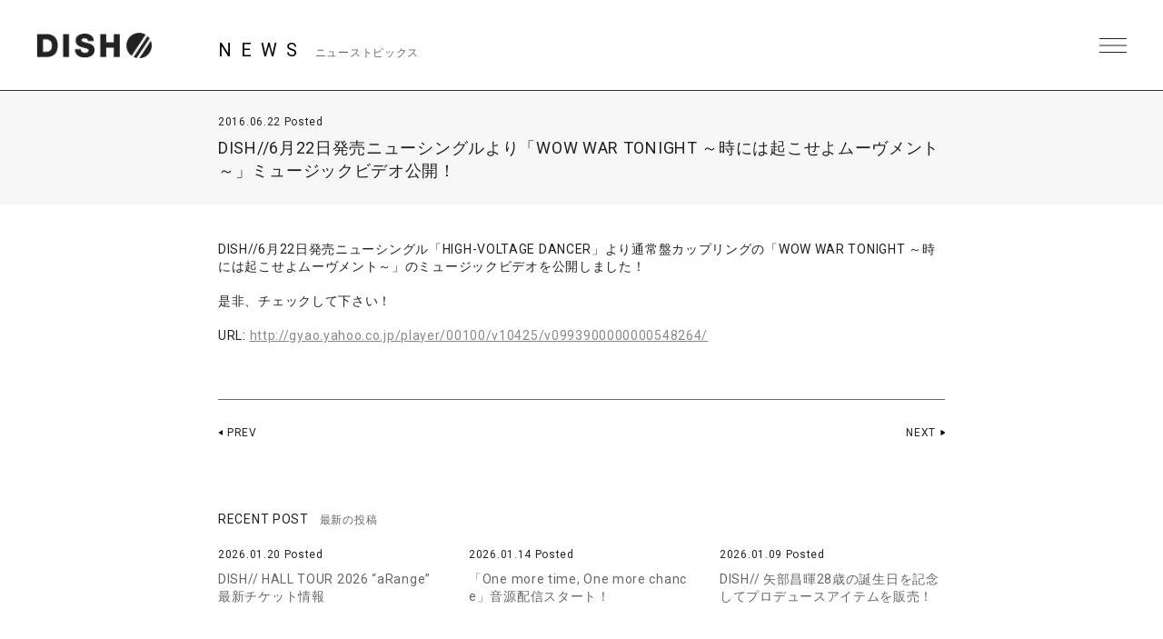

--- FILE ---
content_type: text/html; charset=UTF-8
request_url: https://dish-web.com/news/news7314/
body_size: 7513
content:
<!DOCTYPE html>
<html>
  <head>
    <meta charset="UTF-8">
	<meta http-equiv="Content-Language" content="ja">
    <meta name="viewport" content="width=device-width, initial-scale=1.0, minimum-scale=1.0, maximum-scale=1.0, user-scalable=0">

    <!-- <PageMap>
    <DataObject type="thumbnail">
    <Attribute name="src" value="https://dish-web.com/wp/wp-content/themes/dish2021/ogp.png"/>
    <Attribute name="width" value="600"/>
    <Attribute name="height" value="600"/>
    </DataObject>
    </PageMap> -->
    <meta name="thumbnail" content="https://dish-web.com/wp/wp-content/themes/dish2021/ogp.png">
    <link rel="icon" href="https://dish-web.com/wp/wp-content/themes/dish2021/favicon.ico">
    <meta property="og:title" content="DISH//">
    <meta property="og:type" content="website">
    <meta property="og:image" content="https://dish-web.com/wp/wp-content/themes/dish2021/ogp.png">
    <meta property="og:url" content="https://dish-web.com">
    <meta property="og:site_name" content="DISH//">
    <meta property="og:description" content="DISH// OFFICIAL SITE">

    <meta name="description" content="DISH// OFFICIAL SITE">
    <title>DISH//6月22日発売ニューシングルより「WOW WAR TONIGHT ～時には起こせよムーヴメント～」ミュージックビデオ公開！ | DISH//</title>

	
    <link rel="preconnect" href="https://fonts.gstatic.com">
    <link href="https://fonts.googleapis.com/css2?family=Roboto:wght@400;700&display=swap" rel="stylesheet">
    <link href="https://cdnjs.cloudflare.com/ajax/libs/font-awesome/6.4.2/css/all.min.css" rel="stylesheet">   
    <link href="//cdn.jsdelivr.net/gh/kenwheeler/slick@1.8.1/slick/slick.css" rel="stylesheet">
    <link href="//cdn.jsdelivr.net/gh/kenwheeler/slick@1.8.1/slick/slick-theme.css" rel="stylesheet">
    <link href="https://dish-web.com/wp/wp-content/themes/dish2021/css/style.css?ver=20220411062805" rel="stylesheet">
  
    
    <meta name='robots' content='max-image-preview:large' />
<link rel='dns-prefetch' href='//s.w.org' />
		<script type="text/javascript">
			window._wpemojiSettings = {"baseUrl":"https:\/\/s.w.org\/images\/core\/emoji\/13.1.0\/72x72\/","ext":".png","svgUrl":"https:\/\/s.w.org\/images\/core\/emoji\/13.1.0\/svg\/","svgExt":".svg","source":{"concatemoji":"https:\/\/dish-web.com\/wp\/wp-includes\/js\/wp-emoji-release.min.js?ver=5.8"}};
			!function(e,a,t){var n,r,o,i=a.createElement("canvas"),p=i.getContext&&i.getContext("2d");function s(e,t){var a=String.fromCharCode;p.clearRect(0,0,i.width,i.height),p.fillText(a.apply(this,e),0,0);e=i.toDataURL();return p.clearRect(0,0,i.width,i.height),p.fillText(a.apply(this,t),0,0),e===i.toDataURL()}function c(e){var t=a.createElement("script");t.src=e,t.defer=t.type="text/javascript",a.getElementsByTagName("head")[0].appendChild(t)}for(o=Array("flag","emoji"),t.supports={everything:!0,everythingExceptFlag:!0},r=0;r<o.length;r++)t.supports[o[r]]=function(e){if(!p||!p.fillText)return!1;switch(p.textBaseline="top",p.font="600 32px Arial",e){case"flag":return s([127987,65039,8205,9895,65039],[127987,65039,8203,9895,65039])?!1:!s([55356,56826,55356,56819],[55356,56826,8203,55356,56819])&&!s([55356,57332,56128,56423,56128,56418,56128,56421,56128,56430,56128,56423,56128,56447],[55356,57332,8203,56128,56423,8203,56128,56418,8203,56128,56421,8203,56128,56430,8203,56128,56423,8203,56128,56447]);case"emoji":return!s([10084,65039,8205,55357,56613],[10084,65039,8203,55357,56613])}return!1}(o[r]),t.supports.everything=t.supports.everything&&t.supports[o[r]],"flag"!==o[r]&&(t.supports.everythingExceptFlag=t.supports.everythingExceptFlag&&t.supports[o[r]]);t.supports.everythingExceptFlag=t.supports.everythingExceptFlag&&!t.supports.flag,t.DOMReady=!1,t.readyCallback=function(){t.DOMReady=!0},t.supports.everything||(n=function(){t.readyCallback()},a.addEventListener?(a.addEventListener("DOMContentLoaded",n,!1),e.addEventListener("load",n,!1)):(e.attachEvent("onload",n),a.attachEvent("onreadystatechange",function(){"complete"===a.readyState&&t.readyCallback()})),(n=t.source||{}).concatemoji?c(n.concatemoji):n.wpemoji&&n.twemoji&&(c(n.twemoji),c(n.wpemoji)))}(window,document,window._wpemojiSettings);
		</script>
		<style type="text/css">
img.wp-smiley,
img.emoji {
	display: inline !important;
	border: none !important;
	box-shadow: none !important;
	height: 1em !important;
	width: 1em !important;
	margin: 0 .07em !important;
	vertical-align: -0.1em !important;
	background: none !important;
	padding: 0 !important;
}
</style>
	<link rel='stylesheet' id='wp-block-library-css'  href='https://dish-web.com/wp/wp-includes/css/dist/block-library/style.min.css?ver=5.8' type='text/css' media='all' />
<script type='text/javascript' src='https://dish-web.com/wp/wp-includes/js/jquery/jquery.min.js?ver=3.6.0' id='jquery-core-js'></script>
<script type='text/javascript' src='https://dish-web.com/wp/wp-includes/js/jquery/jquery-migrate.min.js?ver=3.3.2' id='jquery-migrate-js'></script>
<script type='text/javascript' id='wt_rmrh-js-extra'>
/* <![CDATA[ */
var RMRH_VALUES = {"loaderImageURL":"https:\/\/dish-web.com\/wp\/wp-content\/plugins\/read-more-right-here\/loader\/ajax-loader.gif","duplicateLink":"","animateSpeed":"1000","expandedText":"","loadDebugScript":"","pluginUrl":"http:\/\/dish-web-com.check-xserver.jp\/wp\/wp-content\/plugins\/read-more-right-here\/"};
/* ]]> */
</script>
<script type='text/javascript' src='https://dish-web.com/wp/wp-content/plugins/read-more-right-here/js/wt_rmrh.js?ver=5.8' id='wt_rmrh-js'></script>
<link rel="https://api.w.org/" href="https://dish-web.com/wp-json/" /><link rel="EditURI" type="application/rsd+xml" title="RSD" href="https://dish-web.com/wp/xmlrpc.php?rsd" />
<link rel="wlwmanifest" type="application/wlwmanifest+xml" href="https://dish-web.com/wp/wp-includes/wlwmanifest.xml" /> 
<meta name="generator" content="WordPress 5.8" />
<link rel="canonical" href="https://dish-web.com/news/news7314/" />
<link rel='shortlink' href='https://dish-web.com/?p=7314' />
<link rel="alternate" type="application/json+oembed" href="https://dish-web.com/wp-json/oembed/1.0/embed?url=https%3A%2F%2Fdish-web.com%2Fnews%2Fnews7314%2F" />
<link rel="alternate" type="text/xml+oembed" href="https://dish-web.com/wp-json/oembed/1.0/embed?url=https%3A%2F%2Fdish-web.com%2Fnews%2Fnews7314%2F&#038;format=xml" />
<!-- BEGIN: WP Social Bookmarking Light -->
<script>(function(d, s, id) {
  var js, fjs = d.getElementsByTagName(s)[0];
  if (d.getElementById(id)) return;
  js = d.createElement(s); js.id = id;
  js.src = "//connect.facebook.net/ja_JP/sdk.js#xfbml=1&version=v2.0";
  fjs.parentNode.insertBefore(js, fjs);
}(document, 'script', 'facebook-jssdk'));</script>   
<style type="text/css">
.wp_social_bookmarking_light{
    border: 0 !important;
    padding: 0 !important;
    margin: 0 !important;
}
.wp_social_bookmarking_light div{
    float: right !important;
    border: 0 !important;
    padding: 0 !important;
    margin: 0 5px 0px 0 !important;
    height: 23px !important;
    text-indent: 0 !important;
tex-align:right;
}
.wp_social_bookmarking_light img{
    border: 0 !important;
    padding: 0;
    margin: 0;
    vertical-align: top !important;
}
.wp_social_bookmarking_light_clear{
    clear: both !important;
}
.wsbl_twitter{
    width: 90px;
}
</style>
<!-- END: WP Social Bookmarking Light -->

  </head>
  <body class="single single-news postid-7314 lower news">
    <header id="header" class="close">
      <h1 class="site_title"><a href="https://dish-web.com" data-wpel-link="internal">DISH// | DISH// OFFICIAL SITE</a></h1>
      <div class="nav_btn"><span>MENU</span></div>
      <nav id="header_nav">
                <h1 class="site_title"><a href="https://dish-web.com" data-wpel-link="internal">DISH// | DISH// OFFICIAL SITE</a></h1>
                <ul class="gNav">
          <li><a href="https://dish-web.com/news/" data-wpel-link="internal">NEWS</a></li>
          <li><a href="https://dish-web.com/live" data-wpel-link="internal">LIVE &amp; EVENT</a></li>
          <li><a href="https://dish-web.com/media" data-wpel-link="internal">MEDIA</a></li>
          <li><a href="https://dish-web.com/profile" data-wpel-link="internal">PROFILE</a></li>
          <li><a href="https://www.sonymusic.co.jp/artist/DISH/discography/" target="_blank" class="blank" data-wpel-link="external" rel="external noopener noreferrer">DISCOGRAPHY</a></li>
          <li><a href="https://store.plusmember.jp/dish/" target="_blank" class="blank" data-wpel-link="external" rel="external noopener noreferrer">GOODS</a></li>
          <li class="fc"><a href="https://fc.dish-web.com/" target="_blank" class="blank" data-wpel-link="external" rel="external noopener noreferrer">FANCLUB</a></li>
          
          <li>
            
                                    
                              <ul class="sns_link header_sns">
                                    
                  <li>
                    <a href="https://www.instagram.com/dish__official/" target="_blank" data-wpel-link="external" rel="external noopener noreferrer"><i class="fab fa-instagram"></i></a>
                  </li>

                                    
                  <li>
                    <a href="https://twitter.com/dish_info" target="_blank" data-wpel-link="external" rel="external noopener noreferrer"><i class="fab fa-x-twitter"></i></a>
                  </li>

                                    
                  <li>
                    <a href="https://lineblog.me/dish2014/" target="_blank" data-wpel-link="external" rel="external noopener noreferrer"><i class="fab fa-line"></i></a>
                  </li>

                                    
                  <li>
                    <a href="https://www.tiktok.com/@dish_official" target="_blank" data-wpel-link="external" rel="external noopener noreferrer"><i class="fab fa-tiktok"></i></a>
                  </li>

                                    
                  <li>
                    <a href="https://www.youtube.com/user/dishSMEJ" target="_blank" data-wpel-link="external" rel="external noopener noreferrer"><i class="fab fa-youtube"></i></a>
                  </li>

                                  </ul>
              
                                    
            
          </li>
          
          
          
        </ul><!-- .gNav-->
        
        
      </nav>
    </header>
<!--    //#header-->
    
    <div class="contents">


  <div class="cnt_wrap">

    <section class="cnt_section news_sec">
      
      <header class="cnt_section_header">
        <h2 class="sec_title">
          <span>NEWS</span>
          <small>ニューストピックス</small>
        </h2>
      </header>
            
      <article class="single_post">
        <header class="single_post_header">
          <div class="date">2016.06.22 Posted</div>
          <h3 class="post_title">DISH//6月22日発売ニューシングルより「WOW WAR TONIGHT ～時には起こせよムーヴメント～」ミュージックビデオ公開！</h3>
        </header><!-- //.single_post_header-->
        <div class="single_post_desc">
          DISH//6月22日発売ニューシングル「HIGH-VOLTAGE DANCER」より通常盤カップリングの「WOW WAR TONIGHT ～時には起こせよムーヴメント～」のミュージックビデオを公開しました！<br />
<br />
是非、チェックして下さい！<br />
<br />
URL: <a href="http://gyao.yahoo.co.jp/player/00100/v10425/v0993900000000548264/" target="_blank" data-wpel-link="external" rel="external noopener noreferrer">http://gyao.yahoo.co.jp/player/00100/v10425/v0993900000000548264/</a>        </div>
          
      </article><!--  //.single_post-->
      
    </section>
    <!-- //.cnt_section.news_sec -->
  
  
    <nav class="page_nav"> 
          
                <a class="prev" href="https://dish-web.com/news/news7329/" data-wpel-link="internal">PREV</a>
        
                <a class="next" href="https://dish-web.com/news/news7320/" data-wpel-link="internal">NEXT</a>
            </nav><!-- //.page_nav -->
  
  
        <aside class="aside_block latest_news">
      
      <h3 class="aside_title">RECENT POST<span>最新の投稿</span></h3>
      <ul class="aside_block_list">
                <li>
          <div class="date">2026.01.20 Posted</div>
          <a href="https://dish-web.com/news/news25548/" data-wpel-link="internal">DISH// HALL TOUR 2026 &#8220;aRange&#8221; 最新チケット情報</a>
        </li>
                <li>
          <div class="date">2026.01.14 Posted</div>
          <a href="https://dish-web.com/news/news25544/" data-wpel-link="internal">「One more time, One more chance」音源配信スタート！</a>
        </li>
                <li>
          <div class="date">2026.01.09 Posted</div>
          <a href="https://dish-web.com/news/news25525/" data-wpel-link="internal">DISH// 矢部昌暉28歳の誕生日を記念してプロデュースアイテムを販売！</a>
        </li>
              </ul>

    </aside><!-- //.aside_block.latest_news -->
  

    <aside class="aside_block sort">
      <h3 class="aside_title">SORT<span>記事の絞り込み</span></h3>
      <div class="sort_list">
        <label>
          <select name="archive-dropdown" class="selectForm" onChange='document.location.href=this.options[this.selectedIndex].value;'> 
            <option value="">更新月で絞り込み</option> 
            	<option value='https://dish-web.com/news/date/2026/01/?post_type=news'> 2026年1月 &nbsp;(4)</option>
	<option value='https://dish-web.com/news/date/2025/12/?post_type=news'> 2025年12月 &nbsp;(21)</option>
	<option value='https://dish-web.com/news/date/2025/11/?post_type=news'> 2025年11月 &nbsp;(11)</option>
	<option value='https://dish-web.com/news/date/2025/10/?post_type=news'> 2025年10月 &nbsp;(16)</option>
	<option value='https://dish-web.com/news/date/2025/09/?post_type=news'> 2025年9月 &nbsp;(19)</option>
	<option value='https://dish-web.com/news/date/2025/08/?post_type=news'> 2025年8月 &nbsp;(7)</option>
	<option value='https://dish-web.com/news/date/2025/07/?post_type=news'> 2025年7月 &nbsp;(6)</option>
	<option value='https://dish-web.com/news/date/2025/06/?post_type=news'> 2025年6月 &nbsp;(6)</option>
	<option value='https://dish-web.com/news/date/2025/05/?post_type=news'> 2025年5月 &nbsp;(8)</option>
	<option value='https://dish-web.com/news/date/2025/04/?post_type=news'> 2025年4月 &nbsp;(7)</option>
	<option value='https://dish-web.com/news/date/2025/03/?post_type=news'> 2025年3月 &nbsp;(14)</option>
	<option value='https://dish-web.com/news/date/2025/02/?post_type=news'> 2025年2月 &nbsp;(8)</option>
	<option value='https://dish-web.com/news/date/2025/01/?post_type=news'> 2025年1月 &nbsp;(8)</option>
	<option value='https://dish-web.com/news/date/2024/12/?post_type=news'> 2024年12月 &nbsp;(8)</option>
	<option value='https://dish-web.com/news/date/2024/11/?post_type=news'> 2024年11月 &nbsp;(19)</option>
	<option value='https://dish-web.com/news/date/2024/10/?post_type=news'> 2024年10月 &nbsp;(10)</option>
	<option value='https://dish-web.com/news/date/2024/09/?post_type=news'> 2024年9月 &nbsp;(6)</option>
	<option value='https://dish-web.com/news/date/2024/08/?post_type=news'> 2024年8月 &nbsp;(9)</option>
	<option value='https://dish-web.com/news/date/2024/07/?post_type=news'> 2024年7月 &nbsp;(20)</option>
	<option value='https://dish-web.com/news/date/2024/06/?post_type=news'> 2024年6月 &nbsp;(13)</option>
	<option value='https://dish-web.com/news/date/2024/05/?post_type=news'> 2024年5月 &nbsp;(9)</option>
	<option value='https://dish-web.com/news/date/2024/04/?post_type=news'> 2024年4月 &nbsp;(9)</option>
	<option value='https://dish-web.com/news/date/2024/03/?post_type=news'> 2024年3月 &nbsp;(5)</option>
	<option value='https://dish-web.com/news/date/2024/02/?post_type=news'> 2024年2月 &nbsp;(2)</option>
	<option value='https://dish-web.com/news/date/2024/01/?post_type=news'> 2024年1月 &nbsp;(3)</option>
	<option value='https://dish-web.com/news/date/2023/12/?post_type=news'> 2023年12月 &nbsp;(9)</option>
	<option value='https://dish-web.com/news/date/2023/11/?post_type=news'> 2023年11月 &nbsp;(16)</option>
	<option value='https://dish-web.com/news/date/2023/10/?post_type=news'> 2023年10月 &nbsp;(13)</option>
	<option value='https://dish-web.com/news/date/2023/09/?post_type=news'> 2023年9月 &nbsp;(7)</option>
	<option value='https://dish-web.com/news/date/2023/08/?post_type=news'> 2023年8月 &nbsp;(12)</option>
	<option value='https://dish-web.com/news/date/2023/07/?post_type=news'> 2023年7月 &nbsp;(8)</option>
	<option value='https://dish-web.com/news/date/2023/06/?post_type=news'> 2023年6月 &nbsp;(18)</option>
	<option value='https://dish-web.com/news/date/2023/05/?post_type=news'> 2023年5月 &nbsp;(9)</option>
	<option value='https://dish-web.com/news/date/2023/04/?post_type=news'> 2023年4月 &nbsp;(12)</option>
	<option value='https://dish-web.com/news/date/2023/03/?post_type=news'> 2023年3月 &nbsp;(9)</option>
	<option value='https://dish-web.com/news/date/2023/02/?post_type=news'> 2023年2月 &nbsp;(17)</option>
	<option value='https://dish-web.com/news/date/2023/01/?post_type=news'> 2023年1月 &nbsp;(16)</option>
	<option value='https://dish-web.com/news/date/2022/12/?post_type=news'> 2022年12月 &nbsp;(18)</option>
	<option value='https://dish-web.com/news/date/2022/11/?post_type=news'> 2022年11月 &nbsp;(11)</option>
	<option value='https://dish-web.com/news/date/2022/10/?post_type=news'> 2022年10月 &nbsp;(16)</option>
	<option value='https://dish-web.com/news/date/2022/09/?post_type=news'> 2022年9月 &nbsp;(22)</option>
	<option value='https://dish-web.com/news/date/2022/08/?post_type=news'> 2022年8月 &nbsp;(18)</option>
	<option value='https://dish-web.com/news/date/2022/07/?post_type=news'> 2022年7月 &nbsp;(24)</option>
	<option value='https://dish-web.com/news/date/2022/06/?post_type=news'> 2022年6月 &nbsp;(21)</option>
	<option value='https://dish-web.com/news/date/2022/05/?post_type=news'> 2022年5月 &nbsp;(23)</option>
	<option value='https://dish-web.com/news/date/2022/04/?post_type=news'> 2022年4月 &nbsp;(8)</option>
	<option value='https://dish-web.com/news/date/2022/03/?post_type=news'> 2022年3月 &nbsp;(15)</option>
	<option value='https://dish-web.com/news/date/2022/02/?post_type=news'> 2022年2月 &nbsp;(4)</option>
	<option value='https://dish-web.com/news/date/2022/01/?post_type=news'> 2022年1月 &nbsp;(6)</option>
	<option value='https://dish-web.com/news/date/2021/12/?post_type=news'> 2021年12月 &nbsp;(21)</option>
	<option value='https://dish-web.com/news/date/2021/11/?post_type=news'> 2021年11月 &nbsp;(24)</option>
	<option value='https://dish-web.com/news/date/2021/10/?post_type=news'> 2021年10月 &nbsp;(22)</option>
	<option value='https://dish-web.com/news/date/2021/09/?post_type=news'> 2021年9月 &nbsp;(9)</option>
	<option value='https://dish-web.com/news/date/2021/08/?post_type=news'> 2021年8月 &nbsp;(11)</option>
	<option value='https://dish-web.com/news/date/2021/07/?post_type=news'> 2021年7月 &nbsp;(16)</option>
	<option value='https://dish-web.com/news/date/2021/06/?post_type=news'> 2021年6月 &nbsp;(19)</option>
	<option value='https://dish-web.com/news/date/2021/05/?post_type=news'> 2021年5月 &nbsp;(28)</option>
	<option value='https://dish-web.com/news/date/2021/04/?post_type=news'> 2021年4月 &nbsp;(41)</option>
	<option value='https://dish-web.com/news/date/2021/03/?post_type=news'> 2021年3月 &nbsp;(23)</option>
	<option value='https://dish-web.com/news/date/2021/02/?post_type=news'> 2021年2月 &nbsp;(48)</option>
	<option value='https://dish-web.com/news/date/2021/01/?post_type=news'> 2021年1月 &nbsp;(23)</option>
	<option value='https://dish-web.com/news/date/2020/12/?post_type=news'> 2020年12月 &nbsp;(23)</option>
	<option value='https://dish-web.com/news/date/2020/11/?post_type=news'> 2020年11月 &nbsp;(23)</option>
	<option value='https://dish-web.com/news/date/2020/10/?post_type=news'> 2020年10月 &nbsp;(11)</option>
	<option value='https://dish-web.com/news/date/2020/09/?post_type=news'> 2020年9月 &nbsp;(6)</option>
	<option value='https://dish-web.com/news/date/2020/08/?post_type=news'> 2020年8月 &nbsp;(28)</option>
	<option value='https://dish-web.com/news/date/2020/07/?post_type=news'> 2020年7月 &nbsp;(17)</option>
	<option value='https://dish-web.com/news/date/2020/06/?post_type=news'> 2020年6月 &nbsp;(31)</option>
	<option value='https://dish-web.com/news/date/2020/05/?post_type=news'> 2020年5月 &nbsp;(16)</option>
	<option value='https://dish-web.com/news/date/2020/04/?post_type=news'> 2020年4月 &nbsp;(25)</option>
	<option value='https://dish-web.com/news/date/2020/03/?post_type=news'> 2020年3月 &nbsp;(37)</option>
	<option value='https://dish-web.com/news/date/2020/02/?post_type=news'> 2020年2月 &nbsp;(34)</option>
	<option value='https://dish-web.com/news/date/2020/01/?post_type=news'> 2020年1月 &nbsp;(36)</option>
	<option value='https://dish-web.com/news/date/2019/12/?post_type=news'> 2019年12月 &nbsp;(30)</option>
	<option value='https://dish-web.com/news/date/2019/11/?post_type=news'> 2019年11月 &nbsp;(33)</option>
	<option value='https://dish-web.com/news/date/2019/10/?post_type=news'> 2019年10月 &nbsp;(31)</option>
	<option value='https://dish-web.com/news/date/2019/09/?post_type=news'> 2019年9月 &nbsp;(40)</option>
	<option value='https://dish-web.com/news/date/2019/08/?post_type=news'> 2019年8月 &nbsp;(47)</option>
	<option value='https://dish-web.com/news/date/2019/07/?post_type=news'> 2019年7月 &nbsp;(35)</option>
	<option value='https://dish-web.com/news/date/2019/06/?post_type=news'> 2019年6月 &nbsp;(33)</option>
	<option value='https://dish-web.com/news/date/2019/05/?post_type=news'> 2019年5月 &nbsp;(13)</option>
	<option value='https://dish-web.com/news/date/2019/04/?post_type=news'> 2019年4月 &nbsp;(32)</option>
	<option value='https://dish-web.com/news/date/2019/03/?post_type=news'> 2019年3月 &nbsp;(42)</option>
	<option value='https://dish-web.com/news/date/2019/02/?post_type=news'> 2019年2月 &nbsp;(44)</option>
	<option value='https://dish-web.com/news/date/2019/01/?post_type=news'> 2019年1月 &nbsp;(23)</option>
	<option value='https://dish-web.com/news/date/2018/12/?post_type=news'> 2018年12月 &nbsp;(36)</option>
	<option value='https://dish-web.com/news/date/2018/11/?post_type=news'> 2018年11月 &nbsp;(31)</option>
	<option value='https://dish-web.com/news/date/2018/10/?post_type=news'> 2018年10月 &nbsp;(30)</option>
	<option value='https://dish-web.com/news/date/2018/09/?post_type=news'> 2018年9月 &nbsp;(26)</option>
	<option value='https://dish-web.com/news/date/2018/08/?post_type=news'> 2018年8月 &nbsp;(31)</option>
	<option value='https://dish-web.com/news/date/2018/07/?post_type=news'> 2018年7月 &nbsp;(26)</option>
	<option value='https://dish-web.com/news/date/2018/06/?post_type=news'> 2018年6月 &nbsp;(34)</option>
	<option value='https://dish-web.com/news/date/2018/05/?post_type=news'> 2018年5月 &nbsp;(39)</option>
	<option value='https://dish-web.com/news/date/2018/04/?post_type=news'> 2018年4月 &nbsp;(19)</option>
	<option value='https://dish-web.com/news/date/2018/03/?post_type=news'> 2018年3月 &nbsp;(29)</option>
	<option value='https://dish-web.com/news/date/2018/02/?post_type=news'> 2018年2月 &nbsp;(42)</option>
	<option value='https://dish-web.com/news/date/2018/01/?post_type=news'> 2018年1月 &nbsp;(35)</option>
	<option value='https://dish-web.com/news/date/2017/12/?post_type=news'> 2017年12月 &nbsp;(38)</option>
	<option value='https://dish-web.com/news/date/2017/11/?post_type=news'> 2017年11月 &nbsp;(27)</option>
	<option value='https://dish-web.com/news/date/2017/10/?post_type=news'> 2017年10月 &nbsp;(33)</option>
	<option value='https://dish-web.com/news/date/2017/09/?post_type=news'> 2017年9月 &nbsp;(32)</option>
	<option value='https://dish-web.com/news/date/2017/08/?post_type=news'> 2017年8月 &nbsp;(41)</option>
	<option value='https://dish-web.com/news/date/2017/07/?post_type=news'> 2017年7月 &nbsp;(29)</option>
	<option value='https://dish-web.com/news/date/2017/06/?post_type=news'> 2017年6月 &nbsp;(38)</option>
	<option value='https://dish-web.com/news/date/2017/05/?post_type=news'> 2017年5月 &nbsp;(34)</option>
	<option value='https://dish-web.com/news/date/2017/04/?post_type=news'> 2017年4月 &nbsp;(33)</option>
	<option value='https://dish-web.com/news/date/2017/03/?post_type=news'> 2017年3月 &nbsp;(33)</option>
	<option value='https://dish-web.com/news/date/2017/02/?post_type=news'> 2017年2月 &nbsp;(19)</option>
	<option value='https://dish-web.com/news/date/2017/01/?post_type=news'> 2017年1月 &nbsp;(26)</option>
	<option value='https://dish-web.com/news/date/2016/12/?post_type=news'> 2016年12月 &nbsp;(23)</option>
	<option value='https://dish-web.com/news/date/2016/11/?post_type=news'> 2016年11月 &nbsp;(22)</option>
	<option value='https://dish-web.com/news/date/2016/10/?post_type=news'> 2016年10月 &nbsp;(20)</option>
	<option value='https://dish-web.com/news/date/2016/09/?post_type=news'> 2016年9月 &nbsp;(17)</option>
	<option value='https://dish-web.com/news/date/2016/08/?post_type=news'> 2016年8月 &nbsp;(26)</option>
	<option value='https://dish-web.com/news/date/2016/07/?post_type=news'> 2016年7月 &nbsp;(36)</option>
	<option value='https://dish-web.com/news/date/2016/06/?post_type=news'> 2016年6月 &nbsp;(43)</option>
	<option value='https://dish-web.com/news/date/2016/05/?post_type=news'> 2016年5月 &nbsp;(16)</option>
	<option value='https://dish-web.com/news/date/2016/04/?post_type=news'> 2016年4月 &nbsp;(30)</option>
	<option value='https://dish-web.com/news/date/2016/03/?post_type=news'> 2016年3月 &nbsp;(28)</option>
	<option value='https://dish-web.com/news/date/2016/02/?post_type=news'> 2016年2月 &nbsp;(33)</option>
	<option value='https://dish-web.com/news/date/2016/01/?post_type=news'> 2016年1月 &nbsp;(26)</option>
	<option value='https://dish-web.com/news/date/2015/12/?post_type=news'> 2015年12月 &nbsp;(17)</option>
	<option value='https://dish-web.com/news/date/2015/11/?post_type=news'> 2015年11月 &nbsp;(20)</option>
	<option value='https://dish-web.com/news/date/2015/10/?post_type=news'> 2015年10月 &nbsp;(25)</option>
	<option value='https://dish-web.com/news/date/2015/09/?post_type=news'> 2015年9月 &nbsp;(19)</option>
	<option value='https://dish-web.com/news/date/2015/08/?post_type=news'> 2015年8月 &nbsp;(16)</option>
	<option value='https://dish-web.com/news/date/2015/07/?post_type=news'> 2015年7月 &nbsp;(30)</option>
	<option value='https://dish-web.com/news/date/2015/06/?post_type=news'> 2015年6月 &nbsp;(37)</option>
	<option value='https://dish-web.com/news/date/2015/05/?post_type=news'> 2015年5月 &nbsp;(17)</option>
	<option value='https://dish-web.com/news/date/2015/04/?post_type=news'> 2015年4月 &nbsp;(14)</option>
	<option value='https://dish-web.com/news/date/2015/03/?post_type=news'> 2015年3月 &nbsp;(18)</option>
	<option value='https://dish-web.com/news/date/2015/02/?post_type=news'> 2015年2月 &nbsp;(20)</option>
	<option value='https://dish-web.com/news/date/2015/01/?post_type=news'> 2015年1月 &nbsp;(20)</option>
	<option value='https://dish-web.com/news/date/2014/12/?post_type=news'> 2014年12月 &nbsp;(40)</option>
	<option value='https://dish-web.com/news/date/2014/11/?post_type=news'> 2014年11月 &nbsp;(21)</option>
	<option value='https://dish-web.com/news/date/2014/10/?post_type=news'> 2014年10月 &nbsp;(4)</option>
	<option value='https://dish-web.com/news/date/2014/09/?post_type=news'> 2014年9月 &nbsp;(6)</option>
	<option value='https://dish-web.com/news/date/2014/08/?post_type=news'> 2014年8月 &nbsp;(19)</option>
	<option value='https://dish-web.com/news/date/2014/07/?post_type=news'> 2014年7月 &nbsp;(18)</option>
	<option value='https://dish-web.com/news/date/2014/06/?post_type=news'> 2014年6月 &nbsp;(17)</option>
	<option value='https://dish-web.com/news/date/2014/05/?post_type=news'> 2014年5月 &nbsp;(23)</option>
	<option value='https://dish-web.com/news/date/2014/04/?post_type=news'> 2014年4月 &nbsp;(14)</option>
	<option value='https://dish-web.com/news/date/2014/03/?post_type=news'> 2014年3月 &nbsp;(16)</option>
	<option value='https://dish-web.com/news/date/2014/02/?post_type=news'> 2014年2月 &nbsp;(4)</option>
	<option value='https://dish-web.com/news/date/2014/01/?post_type=news'> 2014年1月 &nbsp;(8)</option>
	<option value='https://dish-web.com/news/date/2013/11/?post_type=news'> 2013年11月 &nbsp;(6)</option>
	<option value='https://dish-web.com/news/date/2013/10/?post_type=news'> 2013年10月 &nbsp;(11)</option>
	<option value='https://dish-web.com/news/date/2013/09/?post_type=news'> 2013年9月 &nbsp;(7)</option>
	<option value='https://dish-web.com/news/date/2013/02/?post_type=news'> 2013年2月 &nbsp;(1)</option>
          </select>
        </label>
      </div><!-- //.sort_list -->
    </aside><!-- //.aside_block.sort -->  
  
  
  </div>
<!--//.cnt_wrap-->


    

    </div><!--//.contents-->
      
    <footer id="footer">
      
      <a href="https://dish-web.com/" class="official_link" data-wpel-link="internal">DISH//<br>OFFICIAL WEB SITE</a>
      
      
       <nav class="footer_nav">
         <ul>
          <li><a href="https://dish-web.com/news/" data-wpel-link="internal">NEWS</a></li>
          <li><a href="https://dish-web.com/live" data-wpel-link="internal">LIVE &amp; EVENT</a></li>
          <li><a href="https://dish-web.com/media" data-wpel-link="internal">MEDIA</a></li>
          <li><a href="https://dish-web.com/profile" data-wpel-link="internal">PROFILE</a></li>
          <li><a href="https://www.sonymusic.co.jp/artist/DISH/discography/" target="_blank" class="blank" data-wpel-link="external" rel="external noopener noreferrer">DISCOGRAPHY</a></li>
          <li><a href="https://store.plusmember.jp/dish/" target="_blank" class="blank" data-wpel-link="external" rel="external noopener noreferrer">GOODS</a></li>
          <li class="fc"><a href="https://fc.dish-web.com/" target="_blank" class="blank" data-wpel-link="external" rel="external noopener noreferrer">FANCLUB</a></li>
        </ul>
      </nav>
      
      
      
            
                  <ul class="sns_link">
            
            <li>
              <a href="https://www.instagram.com/dish__official/" target="_blank" data-wpel-link="external" rel="external noopener noreferrer"><i class="fab fa-instagram"></i></a>
            </li>

            
            <li>
              <a href="https://twitter.com/dish_info" target="_blank" data-wpel-link="external" rel="external noopener noreferrer"><i class="fab fa-x-twitter"></i></a>
            </li>

            
            <li>
              <a href="https://lineblog.me/dish2014/" target="_blank" data-wpel-link="external" rel="external noopener noreferrer"><i class="fab fa-line"></i></a>
            </li>

            
            <li>
              <a href="https://www.tiktok.com/@dish_official" target="_blank" data-wpel-link="external" rel="external noopener noreferrer"><i class="fab fa-tiktok"></i></a>
            </li>

            
            <li>
              <a href="https://www.youtube.com/user/dishSMEJ" target="_blank" data-wpel-link="external" rel="external noopener noreferrer"><i class="fab fa-youtube"></i></a>
            </li>

                      </ul>
        
                  
      
      
      
      
      
      
      

        <div class="copyright">
          &copy;2026 SDR inc. All rights reserved.
        </div>

    </footer>


<script src="https://ajax.googleapis.com/ajax/libs/jquery/3.4.1/jquery.min.js"></script>
<script src="https://cdnjs.cloudflare.com/ajax/libs/jquery-easing/1.4.1/jquery.easing.min.js"></script>
<script src="https://cdn.jsdelivr.net/gh/kenwheeler/slick@1.8.1/slick/slick.min.js" defer></script>
<script src="https://dish-web.com/wp/wp-content/themes/dish2021/js/dish2021.js?ver=20210928002846" defer></script>



<!-- BEGIN: WP Social Bookmarking Light -->
<script type="text/javascript">
  window.___gcfg = {lang: 'ja'};

  (function() {
    var po = document.createElement('script'); po.type = 'text/javascript'; po.async = true;
    po.src = 'https://apis.google.com/js/plusone.js';
    var s = document.getElementsByTagName('script')[0]; s.parentNode.insertBefore(po, s);
  })();
</script>
<!-- END: WP Social Bookmarking Light -->
<script type='text/javascript' src='https://dish-web.com/wp/wp-includes/js/wp-embed.min.js?ver=5.8' id='wp-embed-js'></script>

<script>
  (function(i,s,o,g,r,a,m){i['GoogleAnalyticsObject']=r;i[r]=i[r]||function(){
  (i[r].q=i[r].q||[]).push(arguments)},i[r].l=1*new Date();a=s.createElement(o),
  m=s.getElementsByTagName(o)[0];a.async=1;a.src=g;m.parentNode.insertBefore(a,m)
  })(window,document,'script','//www.google-analytics.com/analytics.js','ga');

  ga('create', 'UA-57145580-1', 'dish-web.com');
  ga('require', 'displayfeatures');
  ga('send', 'pageview');
</script>
<!-- QUANTオーディエンスインサイトツール用のタグ -->
<script src='//static.quant.jp/lait.js' data-lait='on' data-sid='4b79f4ce161bcf97daabaf60351d06b8' data-tag-version='1.0.0' defer async></script>
<!-- /QUANTオーディエンスインサイトツール用のタグ -->

<!-- UNEXTリマーケティングタグ -->
<script type="text/javascript">
  (function () {
    var tagjs = document.createElement("script");
    var s = document.getElementsByTagName("script")[0];
    tagjs.async = true;
    tagjs.src = "//s.yjtag.jp/tag.js#site=anJkO5c,FR5htDd,ELdcYpS";
    s.parentNode.insertBefore(tagjs, s);
  }());
</script>
<noscript>
  <iframe src="//b.yjtag.jp/iframe?c=anJkO5c" width="1" height="1" frameborder="0" scrolling="no" marginheight="0" marginwidth="0"></iframe>
</noscript>
<!-- /UNEXTリマーケティングタグ -->

  </body>
</html>

--- FILE ---
content_type: application/javascript
request_url: https://sync.im-apps.net/imid/segment?token=X98YShYcJMIxiIkb8Mzm7Q&callback=_im_ga_callback_
body_size: 32
content:
_im_ga_callback_({"imid": "Cxy9aqeWT6-9OE0eR8lEIA", "imid_created": null, "segment_eids": ["BKRtD8aW/L4"]})